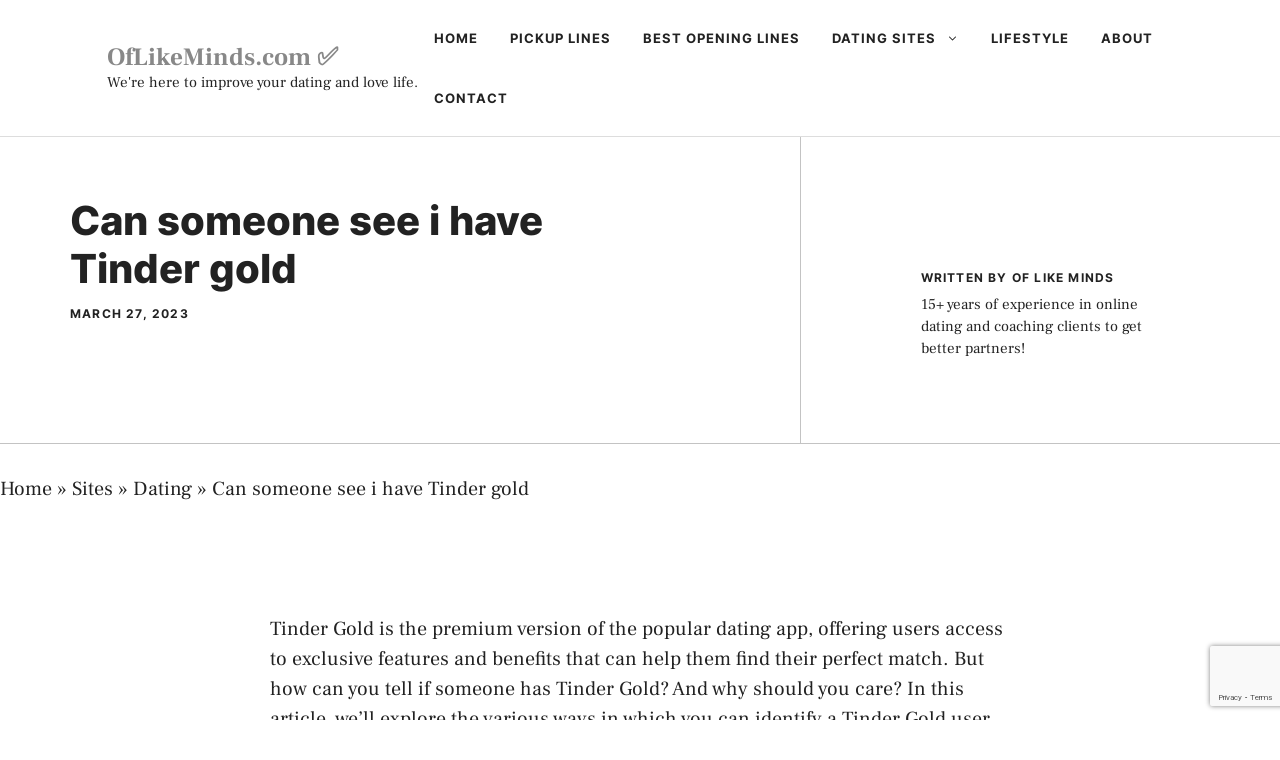

--- FILE ---
content_type: text/html; charset=utf-8
request_url: https://www.google.com/recaptcha/api2/anchor?ar=1&k=6LfVRfIUAAAAABCP4MmjE4LwKDvMKgKN32oYxoSC&co=aHR0cHM6Ly93d3cub2ZsaWtlbWluZHMuY29tOjQ0Mw..&hl=en&v=N67nZn4AqZkNcbeMu4prBgzg&size=invisible&anchor-ms=20000&execute-ms=30000&cb=2fw22v4ozq2l
body_size: 48819
content:
<!DOCTYPE HTML><html dir="ltr" lang="en"><head><meta http-equiv="Content-Type" content="text/html; charset=UTF-8">
<meta http-equiv="X-UA-Compatible" content="IE=edge">
<title>reCAPTCHA</title>
<style type="text/css">
/* cyrillic-ext */
@font-face {
  font-family: 'Roboto';
  font-style: normal;
  font-weight: 400;
  font-stretch: 100%;
  src: url(//fonts.gstatic.com/s/roboto/v48/KFO7CnqEu92Fr1ME7kSn66aGLdTylUAMa3GUBHMdazTgWw.woff2) format('woff2');
  unicode-range: U+0460-052F, U+1C80-1C8A, U+20B4, U+2DE0-2DFF, U+A640-A69F, U+FE2E-FE2F;
}
/* cyrillic */
@font-face {
  font-family: 'Roboto';
  font-style: normal;
  font-weight: 400;
  font-stretch: 100%;
  src: url(//fonts.gstatic.com/s/roboto/v48/KFO7CnqEu92Fr1ME7kSn66aGLdTylUAMa3iUBHMdazTgWw.woff2) format('woff2');
  unicode-range: U+0301, U+0400-045F, U+0490-0491, U+04B0-04B1, U+2116;
}
/* greek-ext */
@font-face {
  font-family: 'Roboto';
  font-style: normal;
  font-weight: 400;
  font-stretch: 100%;
  src: url(//fonts.gstatic.com/s/roboto/v48/KFO7CnqEu92Fr1ME7kSn66aGLdTylUAMa3CUBHMdazTgWw.woff2) format('woff2');
  unicode-range: U+1F00-1FFF;
}
/* greek */
@font-face {
  font-family: 'Roboto';
  font-style: normal;
  font-weight: 400;
  font-stretch: 100%;
  src: url(//fonts.gstatic.com/s/roboto/v48/KFO7CnqEu92Fr1ME7kSn66aGLdTylUAMa3-UBHMdazTgWw.woff2) format('woff2');
  unicode-range: U+0370-0377, U+037A-037F, U+0384-038A, U+038C, U+038E-03A1, U+03A3-03FF;
}
/* math */
@font-face {
  font-family: 'Roboto';
  font-style: normal;
  font-weight: 400;
  font-stretch: 100%;
  src: url(//fonts.gstatic.com/s/roboto/v48/KFO7CnqEu92Fr1ME7kSn66aGLdTylUAMawCUBHMdazTgWw.woff2) format('woff2');
  unicode-range: U+0302-0303, U+0305, U+0307-0308, U+0310, U+0312, U+0315, U+031A, U+0326-0327, U+032C, U+032F-0330, U+0332-0333, U+0338, U+033A, U+0346, U+034D, U+0391-03A1, U+03A3-03A9, U+03B1-03C9, U+03D1, U+03D5-03D6, U+03F0-03F1, U+03F4-03F5, U+2016-2017, U+2034-2038, U+203C, U+2040, U+2043, U+2047, U+2050, U+2057, U+205F, U+2070-2071, U+2074-208E, U+2090-209C, U+20D0-20DC, U+20E1, U+20E5-20EF, U+2100-2112, U+2114-2115, U+2117-2121, U+2123-214F, U+2190, U+2192, U+2194-21AE, U+21B0-21E5, U+21F1-21F2, U+21F4-2211, U+2213-2214, U+2216-22FF, U+2308-230B, U+2310, U+2319, U+231C-2321, U+2336-237A, U+237C, U+2395, U+239B-23B7, U+23D0, U+23DC-23E1, U+2474-2475, U+25AF, U+25B3, U+25B7, U+25BD, U+25C1, U+25CA, U+25CC, U+25FB, U+266D-266F, U+27C0-27FF, U+2900-2AFF, U+2B0E-2B11, U+2B30-2B4C, U+2BFE, U+3030, U+FF5B, U+FF5D, U+1D400-1D7FF, U+1EE00-1EEFF;
}
/* symbols */
@font-face {
  font-family: 'Roboto';
  font-style: normal;
  font-weight: 400;
  font-stretch: 100%;
  src: url(//fonts.gstatic.com/s/roboto/v48/KFO7CnqEu92Fr1ME7kSn66aGLdTylUAMaxKUBHMdazTgWw.woff2) format('woff2');
  unicode-range: U+0001-000C, U+000E-001F, U+007F-009F, U+20DD-20E0, U+20E2-20E4, U+2150-218F, U+2190, U+2192, U+2194-2199, U+21AF, U+21E6-21F0, U+21F3, U+2218-2219, U+2299, U+22C4-22C6, U+2300-243F, U+2440-244A, U+2460-24FF, U+25A0-27BF, U+2800-28FF, U+2921-2922, U+2981, U+29BF, U+29EB, U+2B00-2BFF, U+4DC0-4DFF, U+FFF9-FFFB, U+10140-1018E, U+10190-1019C, U+101A0, U+101D0-101FD, U+102E0-102FB, U+10E60-10E7E, U+1D2C0-1D2D3, U+1D2E0-1D37F, U+1F000-1F0FF, U+1F100-1F1AD, U+1F1E6-1F1FF, U+1F30D-1F30F, U+1F315, U+1F31C, U+1F31E, U+1F320-1F32C, U+1F336, U+1F378, U+1F37D, U+1F382, U+1F393-1F39F, U+1F3A7-1F3A8, U+1F3AC-1F3AF, U+1F3C2, U+1F3C4-1F3C6, U+1F3CA-1F3CE, U+1F3D4-1F3E0, U+1F3ED, U+1F3F1-1F3F3, U+1F3F5-1F3F7, U+1F408, U+1F415, U+1F41F, U+1F426, U+1F43F, U+1F441-1F442, U+1F444, U+1F446-1F449, U+1F44C-1F44E, U+1F453, U+1F46A, U+1F47D, U+1F4A3, U+1F4B0, U+1F4B3, U+1F4B9, U+1F4BB, U+1F4BF, U+1F4C8-1F4CB, U+1F4D6, U+1F4DA, U+1F4DF, U+1F4E3-1F4E6, U+1F4EA-1F4ED, U+1F4F7, U+1F4F9-1F4FB, U+1F4FD-1F4FE, U+1F503, U+1F507-1F50B, U+1F50D, U+1F512-1F513, U+1F53E-1F54A, U+1F54F-1F5FA, U+1F610, U+1F650-1F67F, U+1F687, U+1F68D, U+1F691, U+1F694, U+1F698, U+1F6AD, U+1F6B2, U+1F6B9-1F6BA, U+1F6BC, U+1F6C6-1F6CF, U+1F6D3-1F6D7, U+1F6E0-1F6EA, U+1F6F0-1F6F3, U+1F6F7-1F6FC, U+1F700-1F7FF, U+1F800-1F80B, U+1F810-1F847, U+1F850-1F859, U+1F860-1F887, U+1F890-1F8AD, U+1F8B0-1F8BB, U+1F8C0-1F8C1, U+1F900-1F90B, U+1F93B, U+1F946, U+1F984, U+1F996, U+1F9E9, U+1FA00-1FA6F, U+1FA70-1FA7C, U+1FA80-1FA89, U+1FA8F-1FAC6, U+1FACE-1FADC, U+1FADF-1FAE9, U+1FAF0-1FAF8, U+1FB00-1FBFF;
}
/* vietnamese */
@font-face {
  font-family: 'Roboto';
  font-style: normal;
  font-weight: 400;
  font-stretch: 100%;
  src: url(//fonts.gstatic.com/s/roboto/v48/KFO7CnqEu92Fr1ME7kSn66aGLdTylUAMa3OUBHMdazTgWw.woff2) format('woff2');
  unicode-range: U+0102-0103, U+0110-0111, U+0128-0129, U+0168-0169, U+01A0-01A1, U+01AF-01B0, U+0300-0301, U+0303-0304, U+0308-0309, U+0323, U+0329, U+1EA0-1EF9, U+20AB;
}
/* latin-ext */
@font-face {
  font-family: 'Roboto';
  font-style: normal;
  font-weight: 400;
  font-stretch: 100%;
  src: url(//fonts.gstatic.com/s/roboto/v48/KFO7CnqEu92Fr1ME7kSn66aGLdTylUAMa3KUBHMdazTgWw.woff2) format('woff2');
  unicode-range: U+0100-02BA, U+02BD-02C5, U+02C7-02CC, U+02CE-02D7, U+02DD-02FF, U+0304, U+0308, U+0329, U+1D00-1DBF, U+1E00-1E9F, U+1EF2-1EFF, U+2020, U+20A0-20AB, U+20AD-20C0, U+2113, U+2C60-2C7F, U+A720-A7FF;
}
/* latin */
@font-face {
  font-family: 'Roboto';
  font-style: normal;
  font-weight: 400;
  font-stretch: 100%;
  src: url(//fonts.gstatic.com/s/roboto/v48/KFO7CnqEu92Fr1ME7kSn66aGLdTylUAMa3yUBHMdazQ.woff2) format('woff2');
  unicode-range: U+0000-00FF, U+0131, U+0152-0153, U+02BB-02BC, U+02C6, U+02DA, U+02DC, U+0304, U+0308, U+0329, U+2000-206F, U+20AC, U+2122, U+2191, U+2193, U+2212, U+2215, U+FEFF, U+FFFD;
}
/* cyrillic-ext */
@font-face {
  font-family: 'Roboto';
  font-style: normal;
  font-weight: 500;
  font-stretch: 100%;
  src: url(//fonts.gstatic.com/s/roboto/v48/KFO7CnqEu92Fr1ME7kSn66aGLdTylUAMa3GUBHMdazTgWw.woff2) format('woff2');
  unicode-range: U+0460-052F, U+1C80-1C8A, U+20B4, U+2DE0-2DFF, U+A640-A69F, U+FE2E-FE2F;
}
/* cyrillic */
@font-face {
  font-family: 'Roboto';
  font-style: normal;
  font-weight: 500;
  font-stretch: 100%;
  src: url(//fonts.gstatic.com/s/roboto/v48/KFO7CnqEu92Fr1ME7kSn66aGLdTylUAMa3iUBHMdazTgWw.woff2) format('woff2');
  unicode-range: U+0301, U+0400-045F, U+0490-0491, U+04B0-04B1, U+2116;
}
/* greek-ext */
@font-face {
  font-family: 'Roboto';
  font-style: normal;
  font-weight: 500;
  font-stretch: 100%;
  src: url(//fonts.gstatic.com/s/roboto/v48/KFO7CnqEu92Fr1ME7kSn66aGLdTylUAMa3CUBHMdazTgWw.woff2) format('woff2');
  unicode-range: U+1F00-1FFF;
}
/* greek */
@font-face {
  font-family: 'Roboto';
  font-style: normal;
  font-weight: 500;
  font-stretch: 100%;
  src: url(//fonts.gstatic.com/s/roboto/v48/KFO7CnqEu92Fr1ME7kSn66aGLdTylUAMa3-UBHMdazTgWw.woff2) format('woff2');
  unicode-range: U+0370-0377, U+037A-037F, U+0384-038A, U+038C, U+038E-03A1, U+03A3-03FF;
}
/* math */
@font-face {
  font-family: 'Roboto';
  font-style: normal;
  font-weight: 500;
  font-stretch: 100%;
  src: url(//fonts.gstatic.com/s/roboto/v48/KFO7CnqEu92Fr1ME7kSn66aGLdTylUAMawCUBHMdazTgWw.woff2) format('woff2');
  unicode-range: U+0302-0303, U+0305, U+0307-0308, U+0310, U+0312, U+0315, U+031A, U+0326-0327, U+032C, U+032F-0330, U+0332-0333, U+0338, U+033A, U+0346, U+034D, U+0391-03A1, U+03A3-03A9, U+03B1-03C9, U+03D1, U+03D5-03D6, U+03F0-03F1, U+03F4-03F5, U+2016-2017, U+2034-2038, U+203C, U+2040, U+2043, U+2047, U+2050, U+2057, U+205F, U+2070-2071, U+2074-208E, U+2090-209C, U+20D0-20DC, U+20E1, U+20E5-20EF, U+2100-2112, U+2114-2115, U+2117-2121, U+2123-214F, U+2190, U+2192, U+2194-21AE, U+21B0-21E5, U+21F1-21F2, U+21F4-2211, U+2213-2214, U+2216-22FF, U+2308-230B, U+2310, U+2319, U+231C-2321, U+2336-237A, U+237C, U+2395, U+239B-23B7, U+23D0, U+23DC-23E1, U+2474-2475, U+25AF, U+25B3, U+25B7, U+25BD, U+25C1, U+25CA, U+25CC, U+25FB, U+266D-266F, U+27C0-27FF, U+2900-2AFF, U+2B0E-2B11, U+2B30-2B4C, U+2BFE, U+3030, U+FF5B, U+FF5D, U+1D400-1D7FF, U+1EE00-1EEFF;
}
/* symbols */
@font-face {
  font-family: 'Roboto';
  font-style: normal;
  font-weight: 500;
  font-stretch: 100%;
  src: url(//fonts.gstatic.com/s/roboto/v48/KFO7CnqEu92Fr1ME7kSn66aGLdTylUAMaxKUBHMdazTgWw.woff2) format('woff2');
  unicode-range: U+0001-000C, U+000E-001F, U+007F-009F, U+20DD-20E0, U+20E2-20E4, U+2150-218F, U+2190, U+2192, U+2194-2199, U+21AF, U+21E6-21F0, U+21F3, U+2218-2219, U+2299, U+22C4-22C6, U+2300-243F, U+2440-244A, U+2460-24FF, U+25A0-27BF, U+2800-28FF, U+2921-2922, U+2981, U+29BF, U+29EB, U+2B00-2BFF, U+4DC0-4DFF, U+FFF9-FFFB, U+10140-1018E, U+10190-1019C, U+101A0, U+101D0-101FD, U+102E0-102FB, U+10E60-10E7E, U+1D2C0-1D2D3, U+1D2E0-1D37F, U+1F000-1F0FF, U+1F100-1F1AD, U+1F1E6-1F1FF, U+1F30D-1F30F, U+1F315, U+1F31C, U+1F31E, U+1F320-1F32C, U+1F336, U+1F378, U+1F37D, U+1F382, U+1F393-1F39F, U+1F3A7-1F3A8, U+1F3AC-1F3AF, U+1F3C2, U+1F3C4-1F3C6, U+1F3CA-1F3CE, U+1F3D4-1F3E0, U+1F3ED, U+1F3F1-1F3F3, U+1F3F5-1F3F7, U+1F408, U+1F415, U+1F41F, U+1F426, U+1F43F, U+1F441-1F442, U+1F444, U+1F446-1F449, U+1F44C-1F44E, U+1F453, U+1F46A, U+1F47D, U+1F4A3, U+1F4B0, U+1F4B3, U+1F4B9, U+1F4BB, U+1F4BF, U+1F4C8-1F4CB, U+1F4D6, U+1F4DA, U+1F4DF, U+1F4E3-1F4E6, U+1F4EA-1F4ED, U+1F4F7, U+1F4F9-1F4FB, U+1F4FD-1F4FE, U+1F503, U+1F507-1F50B, U+1F50D, U+1F512-1F513, U+1F53E-1F54A, U+1F54F-1F5FA, U+1F610, U+1F650-1F67F, U+1F687, U+1F68D, U+1F691, U+1F694, U+1F698, U+1F6AD, U+1F6B2, U+1F6B9-1F6BA, U+1F6BC, U+1F6C6-1F6CF, U+1F6D3-1F6D7, U+1F6E0-1F6EA, U+1F6F0-1F6F3, U+1F6F7-1F6FC, U+1F700-1F7FF, U+1F800-1F80B, U+1F810-1F847, U+1F850-1F859, U+1F860-1F887, U+1F890-1F8AD, U+1F8B0-1F8BB, U+1F8C0-1F8C1, U+1F900-1F90B, U+1F93B, U+1F946, U+1F984, U+1F996, U+1F9E9, U+1FA00-1FA6F, U+1FA70-1FA7C, U+1FA80-1FA89, U+1FA8F-1FAC6, U+1FACE-1FADC, U+1FADF-1FAE9, U+1FAF0-1FAF8, U+1FB00-1FBFF;
}
/* vietnamese */
@font-face {
  font-family: 'Roboto';
  font-style: normal;
  font-weight: 500;
  font-stretch: 100%;
  src: url(//fonts.gstatic.com/s/roboto/v48/KFO7CnqEu92Fr1ME7kSn66aGLdTylUAMa3OUBHMdazTgWw.woff2) format('woff2');
  unicode-range: U+0102-0103, U+0110-0111, U+0128-0129, U+0168-0169, U+01A0-01A1, U+01AF-01B0, U+0300-0301, U+0303-0304, U+0308-0309, U+0323, U+0329, U+1EA0-1EF9, U+20AB;
}
/* latin-ext */
@font-face {
  font-family: 'Roboto';
  font-style: normal;
  font-weight: 500;
  font-stretch: 100%;
  src: url(//fonts.gstatic.com/s/roboto/v48/KFO7CnqEu92Fr1ME7kSn66aGLdTylUAMa3KUBHMdazTgWw.woff2) format('woff2');
  unicode-range: U+0100-02BA, U+02BD-02C5, U+02C7-02CC, U+02CE-02D7, U+02DD-02FF, U+0304, U+0308, U+0329, U+1D00-1DBF, U+1E00-1E9F, U+1EF2-1EFF, U+2020, U+20A0-20AB, U+20AD-20C0, U+2113, U+2C60-2C7F, U+A720-A7FF;
}
/* latin */
@font-face {
  font-family: 'Roboto';
  font-style: normal;
  font-weight: 500;
  font-stretch: 100%;
  src: url(//fonts.gstatic.com/s/roboto/v48/KFO7CnqEu92Fr1ME7kSn66aGLdTylUAMa3yUBHMdazQ.woff2) format('woff2');
  unicode-range: U+0000-00FF, U+0131, U+0152-0153, U+02BB-02BC, U+02C6, U+02DA, U+02DC, U+0304, U+0308, U+0329, U+2000-206F, U+20AC, U+2122, U+2191, U+2193, U+2212, U+2215, U+FEFF, U+FFFD;
}
/* cyrillic-ext */
@font-face {
  font-family: 'Roboto';
  font-style: normal;
  font-weight: 900;
  font-stretch: 100%;
  src: url(//fonts.gstatic.com/s/roboto/v48/KFO7CnqEu92Fr1ME7kSn66aGLdTylUAMa3GUBHMdazTgWw.woff2) format('woff2');
  unicode-range: U+0460-052F, U+1C80-1C8A, U+20B4, U+2DE0-2DFF, U+A640-A69F, U+FE2E-FE2F;
}
/* cyrillic */
@font-face {
  font-family: 'Roboto';
  font-style: normal;
  font-weight: 900;
  font-stretch: 100%;
  src: url(//fonts.gstatic.com/s/roboto/v48/KFO7CnqEu92Fr1ME7kSn66aGLdTylUAMa3iUBHMdazTgWw.woff2) format('woff2');
  unicode-range: U+0301, U+0400-045F, U+0490-0491, U+04B0-04B1, U+2116;
}
/* greek-ext */
@font-face {
  font-family: 'Roboto';
  font-style: normal;
  font-weight: 900;
  font-stretch: 100%;
  src: url(//fonts.gstatic.com/s/roboto/v48/KFO7CnqEu92Fr1ME7kSn66aGLdTylUAMa3CUBHMdazTgWw.woff2) format('woff2');
  unicode-range: U+1F00-1FFF;
}
/* greek */
@font-face {
  font-family: 'Roboto';
  font-style: normal;
  font-weight: 900;
  font-stretch: 100%;
  src: url(//fonts.gstatic.com/s/roboto/v48/KFO7CnqEu92Fr1ME7kSn66aGLdTylUAMa3-UBHMdazTgWw.woff2) format('woff2');
  unicode-range: U+0370-0377, U+037A-037F, U+0384-038A, U+038C, U+038E-03A1, U+03A3-03FF;
}
/* math */
@font-face {
  font-family: 'Roboto';
  font-style: normal;
  font-weight: 900;
  font-stretch: 100%;
  src: url(//fonts.gstatic.com/s/roboto/v48/KFO7CnqEu92Fr1ME7kSn66aGLdTylUAMawCUBHMdazTgWw.woff2) format('woff2');
  unicode-range: U+0302-0303, U+0305, U+0307-0308, U+0310, U+0312, U+0315, U+031A, U+0326-0327, U+032C, U+032F-0330, U+0332-0333, U+0338, U+033A, U+0346, U+034D, U+0391-03A1, U+03A3-03A9, U+03B1-03C9, U+03D1, U+03D5-03D6, U+03F0-03F1, U+03F4-03F5, U+2016-2017, U+2034-2038, U+203C, U+2040, U+2043, U+2047, U+2050, U+2057, U+205F, U+2070-2071, U+2074-208E, U+2090-209C, U+20D0-20DC, U+20E1, U+20E5-20EF, U+2100-2112, U+2114-2115, U+2117-2121, U+2123-214F, U+2190, U+2192, U+2194-21AE, U+21B0-21E5, U+21F1-21F2, U+21F4-2211, U+2213-2214, U+2216-22FF, U+2308-230B, U+2310, U+2319, U+231C-2321, U+2336-237A, U+237C, U+2395, U+239B-23B7, U+23D0, U+23DC-23E1, U+2474-2475, U+25AF, U+25B3, U+25B7, U+25BD, U+25C1, U+25CA, U+25CC, U+25FB, U+266D-266F, U+27C0-27FF, U+2900-2AFF, U+2B0E-2B11, U+2B30-2B4C, U+2BFE, U+3030, U+FF5B, U+FF5D, U+1D400-1D7FF, U+1EE00-1EEFF;
}
/* symbols */
@font-face {
  font-family: 'Roboto';
  font-style: normal;
  font-weight: 900;
  font-stretch: 100%;
  src: url(//fonts.gstatic.com/s/roboto/v48/KFO7CnqEu92Fr1ME7kSn66aGLdTylUAMaxKUBHMdazTgWw.woff2) format('woff2');
  unicode-range: U+0001-000C, U+000E-001F, U+007F-009F, U+20DD-20E0, U+20E2-20E4, U+2150-218F, U+2190, U+2192, U+2194-2199, U+21AF, U+21E6-21F0, U+21F3, U+2218-2219, U+2299, U+22C4-22C6, U+2300-243F, U+2440-244A, U+2460-24FF, U+25A0-27BF, U+2800-28FF, U+2921-2922, U+2981, U+29BF, U+29EB, U+2B00-2BFF, U+4DC0-4DFF, U+FFF9-FFFB, U+10140-1018E, U+10190-1019C, U+101A0, U+101D0-101FD, U+102E0-102FB, U+10E60-10E7E, U+1D2C0-1D2D3, U+1D2E0-1D37F, U+1F000-1F0FF, U+1F100-1F1AD, U+1F1E6-1F1FF, U+1F30D-1F30F, U+1F315, U+1F31C, U+1F31E, U+1F320-1F32C, U+1F336, U+1F378, U+1F37D, U+1F382, U+1F393-1F39F, U+1F3A7-1F3A8, U+1F3AC-1F3AF, U+1F3C2, U+1F3C4-1F3C6, U+1F3CA-1F3CE, U+1F3D4-1F3E0, U+1F3ED, U+1F3F1-1F3F3, U+1F3F5-1F3F7, U+1F408, U+1F415, U+1F41F, U+1F426, U+1F43F, U+1F441-1F442, U+1F444, U+1F446-1F449, U+1F44C-1F44E, U+1F453, U+1F46A, U+1F47D, U+1F4A3, U+1F4B0, U+1F4B3, U+1F4B9, U+1F4BB, U+1F4BF, U+1F4C8-1F4CB, U+1F4D6, U+1F4DA, U+1F4DF, U+1F4E3-1F4E6, U+1F4EA-1F4ED, U+1F4F7, U+1F4F9-1F4FB, U+1F4FD-1F4FE, U+1F503, U+1F507-1F50B, U+1F50D, U+1F512-1F513, U+1F53E-1F54A, U+1F54F-1F5FA, U+1F610, U+1F650-1F67F, U+1F687, U+1F68D, U+1F691, U+1F694, U+1F698, U+1F6AD, U+1F6B2, U+1F6B9-1F6BA, U+1F6BC, U+1F6C6-1F6CF, U+1F6D3-1F6D7, U+1F6E0-1F6EA, U+1F6F0-1F6F3, U+1F6F7-1F6FC, U+1F700-1F7FF, U+1F800-1F80B, U+1F810-1F847, U+1F850-1F859, U+1F860-1F887, U+1F890-1F8AD, U+1F8B0-1F8BB, U+1F8C0-1F8C1, U+1F900-1F90B, U+1F93B, U+1F946, U+1F984, U+1F996, U+1F9E9, U+1FA00-1FA6F, U+1FA70-1FA7C, U+1FA80-1FA89, U+1FA8F-1FAC6, U+1FACE-1FADC, U+1FADF-1FAE9, U+1FAF0-1FAF8, U+1FB00-1FBFF;
}
/* vietnamese */
@font-face {
  font-family: 'Roboto';
  font-style: normal;
  font-weight: 900;
  font-stretch: 100%;
  src: url(//fonts.gstatic.com/s/roboto/v48/KFO7CnqEu92Fr1ME7kSn66aGLdTylUAMa3OUBHMdazTgWw.woff2) format('woff2');
  unicode-range: U+0102-0103, U+0110-0111, U+0128-0129, U+0168-0169, U+01A0-01A1, U+01AF-01B0, U+0300-0301, U+0303-0304, U+0308-0309, U+0323, U+0329, U+1EA0-1EF9, U+20AB;
}
/* latin-ext */
@font-face {
  font-family: 'Roboto';
  font-style: normal;
  font-weight: 900;
  font-stretch: 100%;
  src: url(//fonts.gstatic.com/s/roboto/v48/KFO7CnqEu92Fr1ME7kSn66aGLdTylUAMa3KUBHMdazTgWw.woff2) format('woff2');
  unicode-range: U+0100-02BA, U+02BD-02C5, U+02C7-02CC, U+02CE-02D7, U+02DD-02FF, U+0304, U+0308, U+0329, U+1D00-1DBF, U+1E00-1E9F, U+1EF2-1EFF, U+2020, U+20A0-20AB, U+20AD-20C0, U+2113, U+2C60-2C7F, U+A720-A7FF;
}
/* latin */
@font-face {
  font-family: 'Roboto';
  font-style: normal;
  font-weight: 900;
  font-stretch: 100%;
  src: url(//fonts.gstatic.com/s/roboto/v48/KFO7CnqEu92Fr1ME7kSn66aGLdTylUAMa3yUBHMdazQ.woff2) format('woff2');
  unicode-range: U+0000-00FF, U+0131, U+0152-0153, U+02BB-02BC, U+02C6, U+02DA, U+02DC, U+0304, U+0308, U+0329, U+2000-206F, U+20AC, U+2122, U+2191, U+2193, U+2212, U+2215, U+FEFF, U+FFFD;
}

</style>
<link rel="stylesheet" type="text/css" href="https://www.gstatic.com/recaptcha/releases/N67nZn4AqZkNcbeMu4prBgzg/styles__ltr.css">
<script nonce="VC_fMo_2mBV8FzgnNyp85A" type="text/javascript">window['__recaptcha_api'] = 'https://www.google.com/recaptcha/api2/';</script>
<script type="text/javascript" src="https://www.gstatic.com/recaptcha/releases/N67nZn4AqZkNcbeMu4prBgzg/recaptcha__en.js" nonce="VC_fMo_2mBV8FzgnNyp85A">
      
    </script></head>
<body><div id="rc-anchor-alert" class="rc-anchor-alert"></div>
<input type="hidden" id="recaptcha-token" value="[base64]">
<script type="text/javascript" nonce="VC_fMo_2mBV8FzgnNyp85A">
      recaptcha.anchor.Main.init("[\x22ainput\x22,[\x22bgdata\x22,\x22\x22,\[base64]/[base64]/[base64]/[base64]/[base64]/[base64]/YihPLDAsW0wsMzZdKTooTy5YLnB1c2goTy5aLnNsaWNlKCkpLE8uWls3Nl09dm9pZCAwLFUoNzYsTyxxKSl9LGM9ZnVuY3Rpb24oTyxxKXtxLlk9KChxLlk/[base64]/[base64]/Wi52KCk6Wi5OLHItWi5OKSxJPj4xNCk+MCxaKS5oJiYoWi5oXj0oWi5sKzE+PjIpKihJPDwyKSksWikubCsxPj4yIT0wfHxaLnUseCl8fHUpWi5pPTAsWi5OPXI7aWYoIXUpcmV0dXJuIGZhbHNlO2lmKFouRz5aLkgmJihaLkg9Wi5HKSxyLVouRjxaLkctKE8/MjU1OnE/NToyKSlyZXR1cm4gZmFsc2U7cmV0dXJuIShaLlU9KCgoTz1sKHE/[base64]/[base64]/[base64]/[base64]/[base64]\\u003d\x22,\[base64]\x22,\x22w7bClSMIGSAjw6fCuFwbw6slw7IrwrDCtsOaw6rCnx51w5QfHsK9IsO2QMKWfsKsakPCkQJLdh5cwoTCnsO3d8OpPBfDh8KMR8Omw6J+wpnCs3nCvsOdwoHCuh7CpMKKwrLDrk7DiGbCqsOGw4DDj8KuFsOHGsK7w6htNMKrwrkUw6DCpMKWSMOBwovDnE1/[base64]/wrMaw75Cw74LWWHDnMKNTcOmHRHDjMKvw5LChV84wog/IEIowqzDlRTCucKGw5kWwrNhGnTCocOrbcOAbigkH8Oow5jCnkHDjkzCv8KnXcKpw6lcw6bCvig6w6kcwqTDs8ORcTMKw51TTMKaNcO1PxZow7LDpsOMYTJ4wqTCi1Amw6J4CMKwwrM8wrdAw5gVOMKuw5wFw7wVWSR4ZMO7woI/[base64]/Ck8Kcw4wwwpnCpF9ow5nCjcKuw67CoMO6w4DDtSYHwohww5TDhMOuwrvDiU/CosOew6tKJRgDFlfDgm9DWRPDqBfDvBpbe8K7wpfDomLCsnVaMMKtw6RTAMKIHBrCvMK/wrVtIcOSDhDCocOewo3DnMOcwoDCqxLCiHEyVAESw6jDq8OqK8Krc0BiB8O6w6RCw4zCrsOfwonDgMK4wonDg8KtEFfCulgfwrlxw6DDh8KIRjHCvy1wwqo3w4rDt8OGw4rCjWMDwpfCgTYZwr5+LFrDkMKjw5nCj8OKAAVjS2RHwrjCnMOoHnbDoxd2w5LCu2Bnwr/DqcOxVXLCmRPCklfCni7CncKqX8KAwrEQG8KrTcOfw4EYYMKYwq5qIMKkw7J3TQjDj8K4QcOvw45YwpF7D8K0wrHDi8OuwpXCj8OARBVIeEJNwpMWSVnChkliw4jCrHE3eEbDlcK5ETU3IHnDvcOqw68Ww4PDkVbDk07DtSHCssOkcHkpE286O0k6d8Kpw55/MwIEaMO8YMOnMcOew5seTVA0bCl7wpfCpcO4Rl0fNCzDgsKYw7Aiw7nDtSByw6sxSA03ccKIwr4EFMKLJ2lxwqbDp8KTwokAwp4Jw60FHcOiw73Co8OEMcOJTn1EwpjCj8Otw5/[base64]/ChsO7E8OWw67Ci8KswrvDvcOSw53CsMOQUMOcw63DqmlWOUPCmsK2w4/DpsOfLGUeFcKCImB1wr80wrvCjMOWwqPCjVLCpVcLwoB0I8KSf8OpWsKDwqA5w6nCo2Yww71nw7/Cv8KowrsLw6pZw6zDnMO+WRAkwq5oFMKUbMOoPsO5HynDjyE1UMOzwqDCrMO/wr8Mwqwew644wqw9wp4SZATDkVh5EXvCqMKvwpIrFcKxw7kAw4HCtnXCmQlzworCr8Kmwr94wpUcAMKPwp0fFxBRCcO4CwrDlTjDpMOYwrJtw55yw67Cng/[base64]/CnMKOVEYiwpFFPsOjS1gMAsKeDcO1w4bDtsKQw7fCssOaDsKQWxp3w7bCrMKiw5JawrbDlkDCqcK0wrrCh1nCsxTDgm8Gw5TCmXBZw6/[base64]/Cp0/CjFXDqm/CmzIABsKjwrvCngUIwqRdw4DCtl54IVMxBi0Nwp/DmxrDosOdED7CmcOEYQVvwpQbwoFIwq1vwrXDo3IWwqbDhAbCisOmJ0LCjDMdwqzCujUNPx7CjDQ0csOoS0fCglkgw5rDuMKEwqkZL3LCl0AzF8KhFMOZwqbDsybChWbDtcOIVMODw47CtsOpw51zA1DDiMK0GcKnwrVDccOww4Y/wrPCpsKwEcK5w6Ajw40WSsOeLm7CrsOBwoVWw7TChsKCw7nDv8OXDhfDpsKnNRbCnX7CiUzCrsK/w51xbMOjaDtJBQM8Mn49w4HCphkFw6vDv0HDqMOjwpkDw5fCsCwwJhzDvUI6F1bDhQw2w4gnNynDv8O9wr3CrXZ4w6Vkw7DDtcKrwq/Cgk/CpMOpwqQhwrbCtcK9OMKfNjNQw44rOcOjeMKXSxFBasKZwqfCpQzDj21Uw5RHc8Kkw6rDp8Oyw5NHYMOPw7/[base64]/DjsKswqY6QiTDl8OJN8OZTsO2w4Y3w6o+CwzDkcO4JsK0OMO0NF3DrlcTw6HCtcOYTh7CqnzChDZLw6/CgQofIMK9IcO+wpDCq3IjwrjDokXCr0bCpHDDuU/DoWjDj8KLwpE2WMKSdCfDtjfCj8OQX8OKDCLDvV7DvFrDsTfDnsOBC35Yw6lYwqzDgcKNw7rCtlPCicK/wrbClcKlIXTCszzDqsKwOcKAcsKRU8K4dMOQw5/Cs8OPwo5ncFvDrBbCrcOGEcKVwqrCtMKPAmAtTMOAwrttWzguwoJOLxbCjcOFPsKWwoQXUMKMw6Iyw4/Dv8KXw6HDkMOYwrDCs8K5UEnDuCkfwpHCkUbCkVfDn8OgB8OdwoMsOMKMw6dNXMO5w5NbRHYuw6xpwqLDlsKSw6DDtMObRiQgS8OJwoTCn2LCs8O6bsK6wqzDj8Ojw6jCixjDpsOnw5BtFcOTQnwnIsOCBkPDlXkaV8O4O8KPwptJFcOGwo/CrxkPOgQcw4pvw4/DlcKJwpDCrcOnFQ1SE8KRw78mworCrVhlI8OdwrDCqcOaWzIHDcOMw6sFw5/CrsKNcmLCqW3DncOiw5Vawq/CncOcVsOKORHDnsKfIkbClsOEwpLCpcKmwpx/[base64]/[base64]/CoTDDn8KJwpwubnfCksKKw7fCqS3DgMKZLMOMwpEdAsOHHmzCv8Kvwr/DslvDlRpYwpFHMHUgTmEqwp4GwqfClGdIM8Kdw5I+V8Kdw7LCrMKxwpbDmzpiwp43w7M2w7lDShrDpXYYC8Kyw4rDjlPDmBxoUErCocOyF8ODw4XDo1vCrmxHwpwSwrjDiWrDnSvCpsOwTMOQwpULIGjCj8OGBsKEcMKmXMOGFsOaHMKmw77Dr2dnw69qfkUjw5B/woY0GHAIKcOcJcOIw4LDusKzcUzCkC0UdgTDkkvClVTCiMOZecOTClfCg15vacOfwrnDiMKFw6EMEAZ4wr8UJC/Cg2s0wpkCwqojwpXDrV3DrsOpwq/DrUPDr01MwqXDiMKaX8KzDjnDoMOYw4MjwrTDunU1QMOTB8KJwrU0w4gKwoEgH8KFQhMRwoPDg8Kqw5nCj0zDt8KLwqclw5RiLkgswps+CUVEWsKfwr/DlgzCl8OsJcOnwpgkwrPChB8Zw6jCl8Kgw4F1bcOUHsKmwoJBw53Dv8OyBsKkNDUnw4htwrvDgcOoMsO8wr7CgMKGwqnCvxQuFMKzw6owaSxFwrHCkyjCpRnCs8KIDWTCpSTClsKqCTReIAEBZ8Klw51/wqdJBCbDl1NCw6zCpQ9IwozCmDnDrcOzYiRjwogMblQpw5hGRsKgXMK1wrxgIMOwOh3DrFtuDULDkcKOMcOvSRBMEzXCrsOLaE3Cq1LCp0PDml4wwrbDm8OnJ8Osw7zDn8Kyw4HDv0o4w6nChinDsHPCpAJ8wockw7HDpcOGwoXDu8OaR8K/w7nDmcK7wo3Dol9bTRfCr8KKc8OKwoYgIHZhw5BWCVLCvMOnw7bDgsOUBlTCgQjDg2DCgMOVwrsFQDbDh8OKw7F5w7jDjEM/C8Kiw6sSKB7DomVPwrHCpcOnJMKCUMOHw7sRVcO2w6DDqcOlwqJZXcKVw5LDtQhlXsKhwoLCkEzCsMKdTzlsf8ORIMKcwolxGcKVwrtwV0ABw6Q1wpglw4XCkAnDscKeMHAHwo07w5QLwogDw4lLIcKmZcKiTMO5wqAAw5M1wpnDoGR4wqp/w7PCkAPCjyNBci1iwoFZKcKTw7rClMOswpXDqsKqw7Zgwptdw4xxw78mw4/CjVzCm8KUMcKDVnl7RcKLwolvWsODLQBoW8OoagnCoREKwqsUVcO+ImjClXTCqsKQRsK8w7jDkEjCqSTDgh8kLcK1w43Ck1xUR13CrcK8NsK/w6kxw6Vlw6bCscKOD1oeDmVtBsKJR8O5fMOpT8OPUTJ9FTBqwoQOGsOePsKCccOEw4jChMOMw5I0wrzCgxYkwpoHw5PCj8KiTMKICgUew53CvjIuUGNtSAQcw5Vgc8K0w5TDkX3Ch07Dvm17HMO/OcOUw6zCiMK3Q0/DtsKUUlvDkMOSGsOPUCE0CsOmwo7Dq8KqwqHCo3zCrcOcE8KWwrnDncK5esKKBMKpw6VzGGMew4XCsnTCjcO+bnbDuX/[base64]/woHCqko5aGrCgsORwpZ5w5c4w4snwr/Crx8vQR9FE0xXZsOjD8OBTcKawqrCssKvR8O/w5JOwq11w6kQFEHCsQ48fh3CgjzDrMKOw5/CiEBhZMOVw5/[base64]/ClgpqwpVeQMOSFBpTb8OFVcORw6HCuRbCq1I8DDHCkcKJPEdUUB9Mw4PDncOpPsKTw5UIw60gNFVBWsKoR8Kww6zDkMKbEcKPwqpQwojDgjTDg8OWw7PDt0I/w6EfwqbDjMKcL0ovSMOCLMKOYcObw4Bgw5dyGmPDjl8YfMKTw50JwqbDoQfCjSzDkUfCpcOvwrfDjcKiWRpsaMOsw67Dr8K3w6jCpMOkHnzCu3/DpMOaf8Ktw5FDwr/[base64]/[base64]/CrMO+wrjCkSpNZDfDv8KQwo1QwrYhPMK+LxfDoMKTwpnCszgUCl/Do8OKw4g3KmTCp8OCwo19wq3CucOLdz4mTcKxw7UswpDDgcOme8KSwr/ClsOKw6tObCQ2wqXCkibDmsKhwq/CpcK+NcOQwrfCqS53w5/[base64]/WcO8wr5XI8Oiw6ssVsKeLcO7SB5BwrTDpwjDk8OGAcKHwpXCmMKnwp8vw7nDqHPCkcOVwpfCkxzCocO1wrZtw57ClRZnw6gjM0TDg8KwwpvCjRUXQ8OISMKmLDsrfFrCkMKHwr/CicK2wrkIwr/DucOIEzMcwrjDqlfCqMKCw6x5LMKhwonCr8ObKAbCtsKXRXTCsjgIwr7DgA00w4RSwrIWw4pzw6zCncKWH8KNw6MPMwAQA8O7w6Ryw5IgZyAeGBzDjg/CoEFKwp7CnDBaSCAZw4wcw4/Dq8O+dsOMw4PCuMOoNsO/GcK5wpdGw57Dn0VWwoMCwoctAMKWw4bCoMKhPlPCjcOww5pZJMOiw6XCk8KDL8KAwrFHVW/Dhkc9worCvyrCjMKhHcOqFQ5Kw77ChCYfwpRvVcKoak7DqsKHw4AgwoPCnsKRVcO4w7cROsKAFMO6w5YJw45ww4zCg8OCwqUKw4TCp8KJwq/[base64]/CrAU9b8OlXcOZDcKMw6gcYzUIJ8OrNgHCnxtKCcKJwoBmIjw5wrnDrW3DkMKwQcO3wp7Dk17DtcO1w5nClUo0w5/[base64]/CmMKeMwnDlcOswplRLT7CtD5Pw6zDvUnDisO2BsOcccKFUMOGHyPDvUcvU8KHcMObw7DDrXxsFMOpwqVvPizChMODw4zDu8ODE1NPwq/CshXDmgI6wowEwotDwpPChBUlwpwTwqJLw5nCocKtwoplMzFyelUKHFzCm3jCq8Kewox/w5obMcOuw4pEYCAFw686w4zCgsKbwoJYQyHDj8K/[base64]/Chisuw4XDjFLCnW7Ct8KCwrd9LwRfw4N7DsO9XcKbw6fCmUvChBfCijnCjsO8w5HDhsKHRMOuT8OTw6Fswp82FGINS8OqF8Kdwrcfe1xAEFItRsK6NFFUCRDDv8KjwqQnwrYmFArDhMOmZcOCLMKFw6HDsMKLSQw1w4/ClxgLwqNvUMObDcK+wq3Du3vCi8O2LMKXwrxEQwnCo8OMw7klw60sw7zCusO7QcKsSAUVWMOyw4vDvsKgwqM6fsO/w53CucKRX1B7Y8KTw5s7wr09csK7w5oEw5YnX8OIwpxdwoxgBsO8wqAxw5vDnyDDr0HCs8Kpw7cpwpfDkD/DsXV+V8Oow6JuwpjCtsOqw5bCnEPDsMKOw7wlSjzCtcO8w5DCkHvDrMO8wpHDpR7Cq8K2f8KiVEAwP3/[base64]/CvsO4w6UyXz0RJcKcw7zDg1E1w7DCtsKEaE7DhMOhB8K1wqkVwo3Dj0IBQxkDCWbCmW1UDMOvwo0HwqxUwplww67CnMKVw59QcGwVOcKOw4tUV8KqUsOEEj7DkkEaw7XCsF/ClcKtRTLDucOdwqzDtX8jw5DDmsK4b8OHw77DoWgaAjPCksKzw7jChcKIMAZ9Ry5qMMKHwqzDssO7w4LCnwnDjDfDmMOHw4HCpEc0R8KMb8KlM3N/fcODwooEwoMtFX/DnsOAaDYJd8Kawq7DgihHw602On8aG2zCsmHDk8KtwpfCrcK3ByvDpMO3w5TCm8KoIwt9L0LCrMOUVUPCsik6wpV4wr10OXnCpcOAw612NzxgQsKJw7pcKMKWw6dsL0ojGATDt3IGf8ODwohPwo3Cp3nCiMO7wrE+TcK6S3xrC34TwqTDhMO/fsKqw6nDrCBPbUDCr29EwrNqw7TCl09YVz5BwqrChgE4XlI6K8O9McO1w7kdw5TDviTCr2dXw5/[base64]/w6BkwoF9wqTDihDCqMO5Iw0GwrXDj8KsS30ww7TCgMK4w5gGwqPCnsKEw4LDuip8MUzDiTkOwrzDrMOEMwjDrsOeZ8K7NsOowpTDoAFiwo/Cn0h1OBzCnsOIa2p7Uz1lw5Nnw6F8KMKyVMK/KAcoHlfDk8KmXkolw5RWw7hZJMOwS0EYwpHDrj5sw6bCp2Bww6nCs8KrQAtHd0sbJB81wrzDssO6w6Ncw6/Dj2rDmsO/IcKnFnvDqcKsQsOKwpbCqhXCi8O+bcKqET3CpxnCt8OCDC7DgQDDkMKWUsKrEFU2aEdIPyjCt8KDw4pywrR8Ii1cw7nCgcKMwpbDrMK1w5vChyE8B8OUPgTDhSVJw5jDgMKfTMOYw6bDtA/[base64]/CqMOsw77ChcKrRMK7DXXCrsKHw5bDhgNDSU/Do2LDpAHDusO8XARyQ8KxBMOKEFp7DBcEw7BeeynCp2w1IVZEZcO6Uz/CmcOswrTDrAxIJcO9SAjCozfCmsKTHGpTwrAxOVnCm18ow6nDsBbDlcOKdRPCscOrw6gXMsOILcOXTG3CgD0hwpnDlAjDvsKaw6vDlMK1GBlgwoJjw7M2L8KUHsOywpbDvGpNw6HDiQdIw5/DgF7CjXEYwr1cTcOqTcK2woI+JRTDmG40LsKYM1fCg8KLwpN+wpNFw7QdwoXDlsK1w6DCn1zDuS9PBMOHX0RPQ27DlmVZwoLCuhLCscOsGwQBw7k/Imd8w7PCiMOADGHCv3IlfMOBK8KpDMKBTsOSw4pswrHDqgtOYkvDgifDrXnCgDh7ecKkwoJGLcO3YxpRwr/[base64]/wrLDssK8wrDDhmtKP8KJwpzClDJowozDm8KqU8OrUibClz/DnDTCi8KAU0PCpcOLVMOfwoZjaRcuTAPDpcKBYjjDiG0UCRlneH3CgW7CpMKvMsK5AMKvUz3DkhDClB/DglNFwroDG8ONWsO/[base64]/DmyoFNQlndmDCr8OrTlfDm8KUX8KXBXlUFcODw6J1W8Kxw4dcw5rDmh7DmsKUdWjDgwXDj0jCosKuwoJrScKxwo3DicObHcOYw5/[base64]/w6rDqi0uwrXDq07CsCU4eMO/wrNdw6xTwoDDpMOtw67Dpi1kOzrCscO7YGlkQsKpw5E4D0/CnMOuwq7CjCQWw7MMOBpAwqYKwqHCl8KSw61dwq/Cv8Orw68zwoY2wrFxPWHCtzFJIjd7w6AZX28tCsKuwoHDng5vZEw6wq3DncKKKQMqM1kawpfDvsK8w7PCtcO0wogMwrjDocODwolaWsK6w5nCoMK9wpnCl3ZXwp3CnsOERcOvP8Oew7jDiMOCacOPVDFXVjLCsgN0w4p5wp7DvUjCuz3CjcOqwofDuxfDrMKPHy/DqEhxwqIDaMOVHkDCu0XCpmwURcOEFmXCnS9hwpPCkiFIwoLCkjHDvAhfwppULTh8wpRHwoQ+XnPCsm9kJsObw7cbw6zDh8OxJ8KhQcKTw53CicOAcnIzwrvDrMKqw4kww5nCrXrCicOlw5REwpoYw5/DtsOdw6A4Vi/CvSYhwqsEw7DDucODwosVO0Rrwotrw4LDkQnCqMO5wqInwqZRwqEHccOww6vCsVExwo49OjwAw4jDoV3Chgt0w4YSw5TCm23DsBnDmcOZwq5aM8OXw6vCthd0B8Ofw7lRw6NrU8O3TsKsw7d3STMdw7opwp8Haxd/w5s/wpJVwrIZw6csEhUoZDYAw7klAFVCCMOnGEXDqQdPA1gew4Nff8KYEXvDlWjDnRtsKVrCm8KCw7N4KmzDiknDu03CkcO8McOHCMOTwqxiWcOFOsKTwqERwqbDllVbw7QBQMO/wrDDhcKBGMKwaMK0bD7CrsOITcO0w7A8w5NWETwvf8Ktw5DCokjDqD/[base64]/DoQnDoMO6wo/DoGNSL8OcwrFEwqARwptIwpMzwrxawpNSOgJ4QcKpGsKHw69POcKFwr/[base64]/HBcIw47Cnzs+w5smegTDqsOww6/ChEdOw6Vhwr/[base64]/RcKow5FwwozDrMKLVF3DlH1Kw7bCrcOFWgHClBfCtsKge8KzEiDDkcOVNMOfKFEywqImTsK+T3dmwoERb2UOwoQ6w4N7BcKRLcOxw7F/X3DDsVLCmRk5w6HCtMKawpNLIsKVw7/Dul/DuXDCpSUGT8KywqTDvDvCpcK0I8KrIsOiw6liwroSKExxaVXDocO8FBHDvsOywpXCt8K3Ok4LZMK9w7sNwpvCuUNdWQRDwoo3w4cFO08PbsKsw7FgT2fCj0XCsXsRwqbDusOPw4tNw5zDhQpuw6TCrMKwZcO1Mj87SHYiw7HDtEjDg3Z/YyjDlsONcsK6wqUGw4BfJMKwwrjDng7DlTQmw48uQsO2ccKpw57CpQ1bwqogJFfDh8Kuw7/[base64]/CrcKqZcKQw55jL8O9wpxpA2HCiMOJw5vCrxTChcOBK8KDw5HDuFXCmMK1woAMwpfDlw9FQBcpXsOtwrAHwqLCnMKhasOtwoDCvcKbwp/[base64]/woDDjl3CucOHw7EOwr/CjgBVZMKxOcKaw5zCj8OOAgzCtFR3w4vCmsOLwqkEwpzDj3nDh8K9XzJHJw8OU2sFWMKew7TCuERaRMOUw6cUPMK0QEjDtsOGwqLDkMKUwoQbLCcsUm89ekxZa8Odw5sHCivDlsOsE8OYw7cfR1fDjSnCuF7CmMKNwpHDmFlnbF4Yw7laKjLCjTh9wod9R8K2w6fChW/CucOmwrA2wpHCn8KSYcKCTErCisO7w7PDhMOYU8OQw43CgMKjw4EQwqU4wqx3wrjCl8OTw5w8wojDucKdwo7ClyoZJcOkYcOlQmXDg08uw5XCv2Avw4/CtAxAwr8ww57CnT7DtXhcAcK+wrRkFMKrXcKVP8KYw6sRw5vCsTTCkcOsOnERMQHDjkPClQBrwpd+TMOPN2J6TsOtwrTCint7wqF0wpvDgAJMwqbDuGgOICvCkcOUwpwWdsO0w6TCi8OqwphfdlXDhUc9OXIlIcORKyl6fFvCisOrTj54THllw7/CpcOfwqnCo8OjekMwDsK+wpJgwrYYw4fDicKMYArDnTl/WcOkXiDDkMKNJBfDs8OjI8Kww6Fwwo/DmQrCgFrCqRjDiFnCuF3DocK6P0I8w4V3wrM1AMKGNsK/ZgkJMgrChmLCkzXDkivCvjPDgMO0wpddwofDvcKWPEjCu2jClcKNfiLCkVrCq8KAw41BTcKsDU4iw4bCjWnDjkzDqMKvWMOPwpTDuDoTbXjCnA/[base64]/c8Kew7t9wrfCjMObPnbCssKxRQMLw5g6w4VvVTbClMO3AFzDqygqDTIveBc0wp9sW2fDmxPDq8KfHihwDMKCPMKOwp5AVA7DvkzCqmcpwrMuViDChcObwoLDkCHDlcOSdMORw64jMThWM0/Dhz1cw6bDicOaHD/Dk8KkLVdnPcOcwqDCtMKiw7fCng/CksObD3/Cg8Ksw6Q4wo3CgzXCtMOaMMOrw6o1JSs2wpfClTBmZh/Cngo4ERY+w4Zaw7LCm8OxwrYoKC5gMRk4w43DsB/CiDktKcOMUzLDocOSflTDpxfDtsK6exl8cMKrw57Dm0Jvw77Cn8OfUMOmw7zCqcOIw6RAw7XCtMKxHxDCklp0wovDiMO9wpQSXwrDpMOwWcK7w6A5TcOsw6bCtcOkw6/Cs8OlPsOtwoHDisKtRyw+bi5lPksIwo03YwRqGF0GCsO6HcOMQjDDr8OvFX4Uw7vDhQPCmMKEGsOlIcOiwr/CkUcUSTJkw7pLBMKiw4kCR8O/w4rDkGbCnAE2w5HDrEBxw7BAKFJfw5DCtcKrE27DncOYDsO/KcOsVsOSw4/DknzDjMOsLcOYBnzCsyzCosOsw4PCqS5qCcOQwqYsZmgJWRDCkjUYKMKew4xbw4IDbVXDkUfCr0BmwrV1w4TChMKRw53DqsK9Ai5Bw4kfZMKZOQo3BFrDlUZRRjB/wqpreXdHeWReawUVCBdKw5c+AQbDscK7TMKxw6TDjADDp8KkHsOmeVNBwpDDgsK5GBUTwrhuZ8KBw5zCsSbDvsKxWDnCocKWw7jDtMOdw589wrzChMOKfUoKw6TCt2/CmyPCjGwPVRAcSEcWw7rCmcKvwoQLw7LDqcKfTELDhcK/fAnCqXLDuDTCuQ4Ow6Vww4LCtA53w6LCsUNRMUrCihA6fRDDuD8pw4rCt8OpMMKOwq3CucKxIsOvD8KOw7wmw71NwoDCvxPCpyMQwpHCtylHwrHCly3Ch8OOGcO8eFVBHMOCDGcHwqfCnsOsw7sZZcK2Q0rCvDXDkCvCtMKfFBRwV8Onw5DCsh/Do8O3wpXDgzxUC0fDk8Oxw4fCi8KswoLDohIbwrnCiMOvw7BGw6cywp1XAwx+w7fDnsOTWgjCu8K4BSvDtxnCkcO0MVUwwo8cwoscwpU7w7nChg0vw49Zc8OTw7IcwoXDuz8qa8OQwrTDiMOYB8OKKyh0VSoBYi/CicK+fcO0F8Otw6cEQsOVKsO5T8KHFcKzwqrCvjDDgQFXGD3CqMKEcxLDn8O3w7/CqcOdGATCnMOwNgReQhXDglRdwoDCn8KFR8O9C8Oyw43DqALCgEEfw4XDvcK0Lh7CvUICeSbCl2M3MmFRRXzDhGBCwo0Aw5lZexF8w7FyGMKKVcK2d8OKwpHCo8KMwqHChGLDhxJVw54Mw5ARJnrCkmzCjRA3EMOOwrg1UHHDj8KOb8KNdcOSfcKJS8O/w5/DgTPCtnXDojJnI8KTO8OMDcOSwpZyBwhdw4xzX2ZSHMO3SQozC8KbTUoCw7PCmgwFJQ5TM8O7wp0kY1TCm8OGCsOywrfDtCIoaMO+w5Y8U8O4OAFcw4RPbBHDgsOVb8OGwo/DgkvDqzIjw6J1Q8K3wrXCg110dcO4wqVvIsOLwpRmw4nCkcK9FiXDksKNRk/CsgkUw6k1XcKaTMKlFsKhwooHw43CnyARw6cew5oow7QCwq5mVMKSFV5mwqFNwoB6LyzCqsOHw6jCghEhw49SOsOUw43DpMKhfhl0wrLCiGHCjT/DsMKdTSY8wo/DslYuw6zCpC92HhHDg8ODw4BIwp3CgcO1w4Ivw5AbHMKIw4fCl0zCqsOBwqXCvcOxwqRFw5ZRWz/DkjJkwo57wohUBhnDhxMwGsKoFBQocBzDm8KQwqPDpHHCrcOTw5BbHsKzPcKiwpRLw4XDhcKeasK0w6YVw6glw5dCekPDoyZmwoMPw58owrLDl8O8a8OMwoDDkygBw4g8ZsOgBgjCgFcVwrgWPkY3wojCrkEPR8O4RsKIZcKlB8OWNn7Co1fCn8OMI8OXeAPCpS/DucKdBcKiw5sLAMOfSMOXwoTDp8O4wrIeOMOFwrfDvH7CrMO1wqTCjMK1B0o0KhHDlkjDuiYmJcKxNRXDgsKuw7cpFAldwpjCu8KeIRjCoVpzw6HCl1ZkbcKqecOgw4FNwqB7ZSQywo/CjgXChMKrBkksUBcFPEvDusOgcxLDhDLCm2s9QsK0w7fClcKvIDhDwqo3wovCrC0jUU/[base64]/Do8KCZsKbO8OFAWbDpVPCu8K0wpTCrgEiwodjwojDvsOCwoAlw7PCvsKxBsKyG8KNYsK1VkrCglsiwpPCrnxTbnfCo8OCUjxEEMOQdsKqwrFvWivDtsKsPMORLxzDp2DCpMOKw7TCu39uwpkmwqldw57CuybCq8KFFk4nwqJEwo/DlsKcw7fDkcOnwqpSwr3DjMKHwpDDu8KbwrbDujnCh39SDzc5w6/Dv8Kaw6k6ZF0JQDbDjiU+AcK+woRgw7TDuMObw6/DncOQwr1Aw5UDVMObwpAWw5FmFcOEwojColvCi8OHw4vDisOOEMKXUMOKwo0DAsOtQ8OVcyLCjsKaw4HCvTXCrMKywpQUwqLCs8Kww5vCk3Aww7DDmsKDBMKFdsOTO8KFOMOEwrUKwrzCnMOiwpzCq8Oqw5TCnsOJMsKLwpcTw7BWRcK2w7ctw5/ClRQNGUwww79Cw7loJy9MbsKbwrPCjMKlw4TCpy/DigM9IsKGV8OYCsOWw4zCg8KZcQvDpnF/PynDmsKoMsKtA1oWK8OBNRLDvcOmKcKGw6jCosOqPcKmw7zDh2XCkRjDqUXDu8OLw7fCisOlHnYsBVNmQBTDnsOmw7fCtMKtwq7Dj8KIW8K/LmpfXGlpwqI7YsKYDgXDgcOCwpwRw4rCsmYzwrfDrcKZwpHCggfDu8OFw6nCssKuwqRwwpo/C8KBwo/[base64]/Cv13Cm2s3GMO7wowAZisICl3Du8O/[base64]/wp9Ow7zDpcK7JltzTsK3w6VMwrFfQHA6BHDDusONSQgyVQfDgcK0w4nDmlDCvsO4egVdWQ7DsMObdjTClcOqw6zDsB3DswAof8Kpw5dZw4vDqw4NwoDDpH5CAcOkw7t/[base64]/Cq1fCvcO1YWPDvcKdw73DliTDg3TCh8KMwq9SC8OSasOew7fCjzLDrzxrwq/DvsKKU8Odw4TDucKbw5h5G8O9w7jDlcOgCsKmwrV+a8KycC3CicKCw7DCnX0+wqfDtMKXemHCqybCo8Kaw4ZJw4cnKsKvw7V5fcO4ez7CrsKaMBvCmHnDgzppYMKeaErDhn/CqjHCu2LCknzDnSAOEMOQSMKGwqvDvsKHwrvDhAvClUfCgWTCuMK7wpoLGADCtjTCglHDtcKHHMO1wrZbwq89AcOBbnMow6BLfF9IwofChcOiQ8KuCg/DqUXCmcOKwojCvRNaw53DlX/DqlAFMSbDq00DUhfDisOoJ8Kfw6YKw5gTw5MqQRFjL0XCj8K4w63Cm353w7/[base64]/dsOATMKew65Xw4RyRBsmYMOXwrzDkiAdIMOaw7jCqMOiwrbDhSNswpDCk1dUw7o3w5wFw6fDoMOpwqsAd8K1Y00TV0TCuCJow75RJ1k3w7/[base64]/CssOkKg/DiHzCiMO+w6Uww4/DnBFrw7LDi8OzS8OYUENVD3EHw6pBCcKtwpbDll17BMKPw5oDw789D1zCkUdfWUkXPDfCj1VJbj7DuCLDu2dCw6fDtVR6w4zDqsKyDidtwqfDv8Orw7VTwrR7w5B8DcOhwqLCsXHCm3PCoCIew7rDvT3DrMK/wqdNwoQiRMKyw67Ct8OFwoYywposw7DDpT/ChzBdXyjCscOPwoXCn8KGasOrw6LDvkjDlMOzb8KEJXIvw7jCoMOWOEkMbcKaVygYwq44wpUEwptJacO6FnLCvMKjw6cMFsKbcnNcw5Q/wr/[base64]/[base64]/[base64]/Csxx3wp7CkRjDoMKzw6hNH8KPwr/CjA8yP1HDoSBuKk7Dhkd4w5fCi8Odw6lkUT0pAMOfw5/DlMOoasK/[base64]/Cu3hjNRLCnz51wpplD8KdQ1xfSijDrm9Lw7xIworCrCrDnkQUwqh4L3XCkFzCjsKWwpZzaGPDrsK+wqvCuMOTw5U/VMO4fS/CicKOGgQ4wqMQXQIydMOaEMKoGmXDsh5hX2HClk1Mw5N0Fn7DgsOHJcKlw63DoXTDl8Olw7TCmcOsMEQew6PChcKIwrg8wrpmKMOQEMOpScKnw6tawozCuAXDqsOOQh/DqHDDucKaegHCgcO1b8O6wo/ChcOuwpFzwpJGXi3DoMO5CX4gwqjDk1LCgGPDjE86Mi5TwpbColQ/c2nDlVDDq8OhcD0iwrZ3CBYcUcKcZ8OUPl3DpiHDiMOzw5wqwoVbR1VVw6EYw4TCml7CqF8GQMOCK3xiwpRkOcOabcOJwrDDq2gXwrlcw5zCoEnCj0/DhcOiM3rCjwzCh0xnwrwESinDj8KxwpMNFsOMw5/CinXCuAzCnRFpVsOUcsO5VsKXBCAOBntSwrsXwpLDti8mG8ONw6/Dn8KgwoYIR8OOLcKCw4MTw4hhU8KsworDuCLCuxLCusOcYCnCtsKIEMK7wo/CiWwGAlbDtC/CnMOww6N5JMO/[base64]/dVdTw6HDoMK/fD46FMO4wqduXnzCg8OMOFHCrGRpwrEiwohhw7xENxE6w5vDp8OjfCHDoAJtwonClztIfcKzw5DCl8K2w6pBw4YqU8OcI1jCvCLDv2g6FMKywr4Dw53Dvidiw7ReQsKqw6bDvsKvCT7DumhYwpbCskBvwqlhV1jDvT7CmsKPw5zClX/CuTLDlytLdMKwwrLCqcKTw6vCoic/w6zDmsOkawHCu8Omw7TCsMO0CAxPwq7ChA0CEU8Qw7rDp8OYwo3CmmxjAFLDlTrDpcKTD8KDNGJRw6jDo8KdKsK7wo5pw5hIw5/CqGDClU8cGwDDssKMVcO2w4Msw7vDiGXDu3cGw5PCuHrCncKJLnI6RSlcVm7DtVNEw6jDoTrDv8OPw7TDiivCh8O+SsOUw53Dm8KUMcKLdjXDrnc3Z8O2Hx/[base64]/DsOsdcOGAzLDt8KsVVNpwoIcIsOwJkPCvlFwwr55woA2wo5+Zi/CqRDCq33DqgLDsHvDhcORLxpuahk6wqTDl24KwqbCh8OCw78PwpvDhcOif2cuw6J0w6R8RMKXYFjCr0TCsMKRbFBrH2DCkcKJJSDDqyhHw4Eiw4RFJxZtNWTCo8K/R3fCqsOlTsK0aMOZwpFdb8KgUlYHw4fDvHPDkhpew74IFD9Gw61mw5jDo0nDshQ5EBYrw7jDpMKvw5kgwpgIDMKlwqY6wpHCkMOqwqrDoRbDhcONw6/[base64]/woTCscORw7FTwoMSw4zDtGjCnMOMwrLCn0DDvsO/eG4/[base64]/[base64]/DnsK+wpN5wpbDijwRwpPCmsO2ClRswo9LwrgAwr4CwrApbsOBw5B+H0AiGlXCtVEEQAQNwrjCt2x9JVHDhy3DhcKrNMOWT3HCv0wsLcO2wqPDtGxKw7XCjx/[base64]/w45xworDjHbCtV7Dp2fCv8O5wo47w7lKwo/CgcOlRsOPIDvCp8KWwrsCw4JAw4htw6BTw6RzwplJw54dcldFw7l/A2QUQQHCvGQxw7jDmMK3w7/Cv8KVSsOAOcOdw6NSwoBsdGzCujMbLSkgwoPDp083wr/[base64]/[base64]/AcKww5bDpUYuwq8APHXDiUx6w6jCs17DucKYMgRZwqfCnT18wrjCoBtpSFXDoArCrzTCs8OpwqbDs8KRV13DjR3DoMOwDTlvw7DCmTVyw6w/DMKWL8OoWDRJwp5lUsKqDS4zwqQ9wpnDm8KER8O9dRfDolbDiADCsDfDm8OAwrbDhMOTwr8/O8O7GHV4RHxUOTnCnRzCtwHClQXCiDolXcOlQcKew7fCnDfDpiHDj8K7RkPClMKreMObw4rDvcKeV8OBPcKjw4U9GWwqw6/DukTCuMO/w5zCnS7CsmTDmwd+w4PCjcKrwqYdcsKrw6nCky/[base64]/w5AEwrAFAi83w4vCqMK9TsK5fBfCk8O3w6/[base64]/Cs8ODwpMowroBVUzCvcOGJQtCwrzDtcKtdSoqdsKtD3LCgHMzwrZUHMOxwqsUwp1BZidJE0Uew4QXA8K1w5jDuD4NVDzCgsKDUmjDpcOsw4dhZkl/Fw3DhlLCu8OKw5vDicKmUcOuw6QxwrvCncORP8KOe8OGAB5lwrFBccOMwpZlwpjDl3/[base64]/CjwACUcODw7DDkS8vAEDDlHInYMKFw5LDmMKnScOMw6Bgw5w7woHClT5hw4RyBTJ1dQULMsODIMOQwrJawoXDicKtwqp3LcK7woZvC8Oqwp4JJSZGwphYw6bChcOVC8OBwqzDicOKw6PDkcOLRVs2MSjCgR1YCcOJwpHDjD/[base64]/CvGoRTsO1w6fCqcOHWcK5ShvDmWc0w58Ow4/CscKyR1hew7XDnMKpYknDj8KCwrXDpGLDsMOWwr0MJ8OJw4NPYX/CqMKxwqfCiWLCtwLCjsKUBH7DnsOGGVjCv8K7w4cgw4LCmW96w6fCrGfDvzLDu8ODw73Dil8Dw4vDpMK4wofCh23Cm8KJw7jCn8OcXcKcLAsOFMOfXW1VKAMYw4Bgw5nDiz/CmXDDtsO4FhjDhTHClcOYIsO/wpzDvMOdw6kMw47ConbDt2Q5cTo6w4XDgEPDgsKnw7vDrcOVesOVwqQyNhsRwpB3BxhSKCMKGcO4AE7DoMKLYlMgwoI/[base64]/w4/Diiwow6TCnsK5wozCk8Ocw5ZBLHBnG8OLc8KUw7zCrcKPFzzCn8KVw6cNbQ\\u003d\\u003d\x22],null,[\x22conf\x22,null,\x226LfVRfIUAAAAABCP4MmjE4LwKDvMKgKN32oYxoSC\x22,0,null,null,null,0,[21,125,63,73,95,87,41,43,42,83,102,105,109,121],[7059694,914],0,null,null,null,null,0,null,0,null,700,1,null,0,\[base64]/76lBhmnigkZhAoZnOKMAhnM8xEZ\x22,0,0,null,null,1,null,0,1,null,null,null,0],\x22https://www.oflikeminds.com:443\x22,null,[3,1,1],null,null,null,1,3600,[\x22https://www.google.com/intl/en/policies/privacy/\x22,\x22https://www.google.com/intl/en/policies/terms/\x22],\x2207aY9P6NDIbbwt59Wy9IYM7aSX3hLsKE4NrYeb0g3O4\\u003d\x22,1,0,null,1,1770059312500,0,0,[50],null,[82,19,43,94,126],\x22RC-E8adjDd7k2gbFA\x22,null,null,null,null,null,\x220dAFcWeA6VxznYdJk_UyZJOWUyLGruzQAY3tkyfOgv1nLFPxDlJasDnD0QS9Lx3GF-Ge28KQhPiqFfxR4EYHBy55ROqGNnjewOqA\x22,1770142112696]");
    </script></body></html>

--- FILE ---
content_type: text/html; charset=utf-8
request_url: https://www.google.com/recaptcha/api2/aframe
body_size: -271
content:
<!DOCTYPE HTML><html><head><meta http-equiv="content-type" content="text/html; charset=UTF-8"></head><body><script nonce="fZM2MYJeMudQDJsb21RO4A">/** Anti-fraud and anti-abuse applications only. See google.com/recaptcha */ try{var clients={'sodar':'https://pagead2.googlesyndication.com/pagead/sodar?'};window.addEventListener("message",function(a){try{if(a.source===window.parent){var b=JSON.parse(a.data);var c=clients[b['id']];if(c){var d=document.createElement('img');d.src=c+b['params']+'&rc='+(localStorage.getItem("rc::a")?sessionStorage.getItem("rc::b"):"");window.document.body.appendChild(d);sessionStorage.setItem("rc::e",parseInt(sessionStorage.getItem("rc::e")||0)+1);localStorage.setItem("rc::h",'1770055713658');}}}catch(b){}});window.parent.postMessage("_grecaptcha_ready", "*");}catch(b){}</script></body></html>